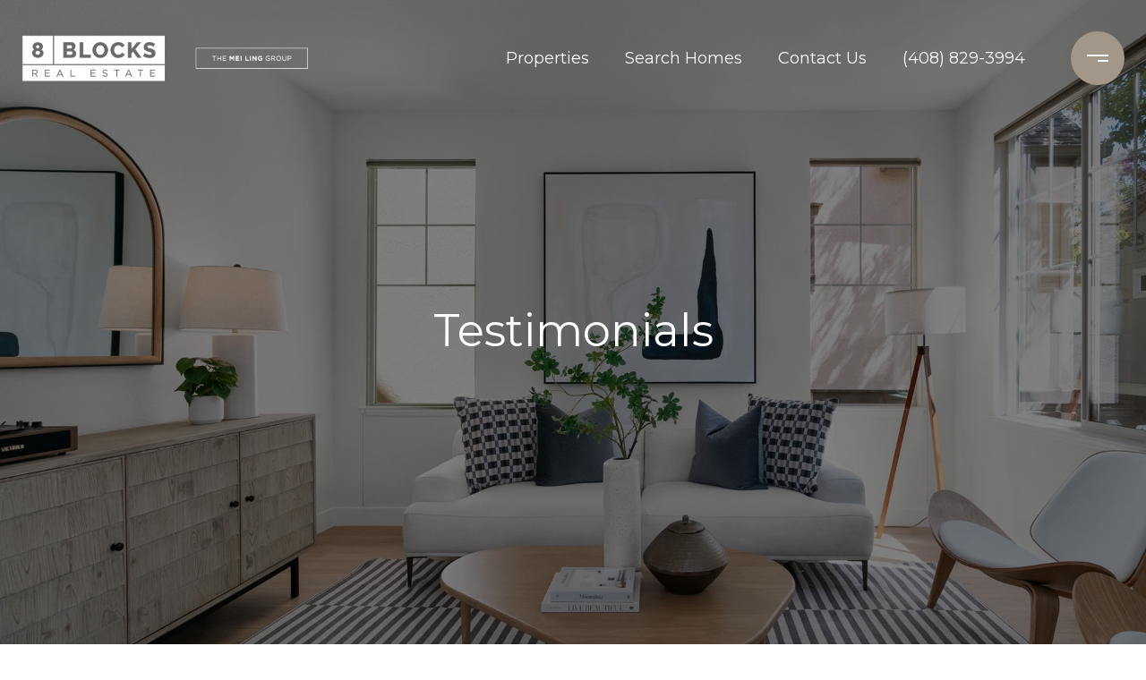

--- FILE ---
content_type: application/javascript; charset=UTF-8
request_url: https://8blocksrealestate.com/cdn-cgi/challenge-platform/h/g/scripts/jsd/d39f91d70ce1/main.js?
body_size: 4623
content:
window._cf_chl_opt={uYln4:'g'};~function(Y3,D,S,i,h,L,d,v){Y3=z,function(Q,j,Yo,Y2,a,X){for(Yo={Q:380,j:325,a:290,X:343,s:360,A:369,J:279,N:296,E:370,W:284,C:287},Y2=z,a=Q();!![];)try{if(X=-parseInt(Y2(Yo.Q))/1*(parseInt(Y2(Yo.j))/2)+parseInt(Y2(Yo.a))/3*(parseInt(Y2(Yo.X))/4)+parseInt(Y2(Yo.s))/5+-parseInt(Y2(Yo.A))/6+parseInt(Y2(Yo.J))/7+parseInt(Y2(Yo.N))/8*(parseInt(Y2(Yo.E))/9)+-parseInt(Y2(Yo.W))/10*(-parseInt(Y2(Yo.C))/11),j===X)break;else a.push(a.shift())}catch(s){a.push(a.shift())}}(Y,341528),D=this||self,S=D[Y3(316)],i=function(Yw,Ye,YK,YU,YB,Yg,Y4,j,a,X){return Yw={Q:283,j:375},Ye={Q:383,j:383,a:339,X:383,s:395,A:383,J:282,N:339},YK={Q:384},YU={Q:385},YB={Q:384,j:282,a:379,X:345,s:285,A:379,J:345,N:385,E:339,W:385,C:383,G:383,c:379,k:385,I:385,b:339,m:383,O:339,R:395},Yg={Q:346,j:282},Y4=Y3,j=String[Y4(Yw.Q)],a={'h':function(s){return s==null?'':a.g(s,6,function(A,Y5){return Y5=z,Y5(Yg.Q)[Y5(Yg.j)](A)})},'g':function(s,A,J,Y6,N,E,W,C,G,I,O,R,Z,P,V,F,Y0,Y1){if(Y6=Y4,null==s)return'';for(E={},W={},C='',G=2,I=3,O=2,R=[],Z=0,P=0,V=0;V<s[Y6(YB.Q)];V+=1)if(F=s[Y6(YB.j)](V),Object[Y6(YB.a)][Y6(YB.X)][Y6(YB.s)](E,F)||(E[F]=I++,W[F]=!0),Y0=C+F,Object[Y6(YB.A)][Y6(YB.X)][Y6(YB.s)](E,Y0))C=Y0;else{if(Object[Y6(YB.A)][Y6(YB.J)][Y6(YB.s)](W,C)){if(256>C[Y6(YB.N)](0)){for(N=0;N<O;Z<<=1,A-1==P?(P=0,R[Y6(YB.E)](J(Z)),Z=0):P++,N++);for(Y1=C[Y6(YB.N)](0),N=0;8>N;Z=Z<<1.46|Y1&1,P==A-1?(P=0,R[Y6(YB.E)](J(Z)),Z=0):P++,Y1>>=1,N++);}else{for(Y1=1,N=0;N<O;Z=Y1|Z<<1.61,P==A-1?(P=0,R[Y6(YB.E)](J(Z)),Z=0):P++,Y1=0,N++);for(Y1=C[Y6(YB.W)](0),N=0;16>N;Z=Z<<1.47|1&Y1,P==A-1?(P=0,R[Y6(YB.E)](J(Z)),Z=0):P++,Y1>>=1,N++);}G--,0==G&&(G=Math[Y6(YB.C)](2,O),O++),delete W[C]}else for(Y1=E[C],N=0;N<O;Z=Z<<1|Y1&1.66,P==A-1?(P=0,R[Y6(YB.E)](J(Z)),Z=0):P++,Y1>>=1,N++);C=(G--,0==G&&(G=Math[Y6(YB.G)](2,O),O++),E[Y0]=I++,String(F))}if(C!==''){if(Object[Y6(YB.c)][Y6(YB.J)][Y6(YB.s)](W,C)){if(256>C[Y6(YB.k)](0)){for(N=0;N<O;Z<<=1,P==A-1?(P=0,R[Y6(YB.E)](J(Z)),Z=0):P++,N++);for(Y1=C[Y6(YB.I)](0),N=0;8>N;Z=1&Y1|Z<<1.47,A-1==P?(P=0,R[Y6(YB.E)](J(Z)),Z=0):P++,Y1>>=1,N++);}else{for(Y1=1,N=0;N<O;Z=Z<<1.39|Y1,P==A-1?(P=0,R[Y6(YB.E)](J(Z)),Z=0):P++,Y1=0,N++);for(Y1=C[Y6(YB.I)](0),N=0;16>N;Z=Y1&1|Z<<1,P==A-1?(P=0,R[Y6(YB.b)](J(Z)),Z=0):P++,Y1>>=1,N++);}G--,G==0&&(G=Math[Y6(YB.m)](2,O),O++),delete W[C]}else for(Y1=E[C],N=0;N<O;Z=Z<<1|1.85&Y1,P==A-1?(P=0,R[Y6(YB.b)](J(Z)),Z=0):P++,Y1>>=1,N++);G--,0==G&&O++}for(Y1=2,N=0;N<O;Z=1.93&Y1|Z<<1.97,P==A-1?(P=0,R[Y6(YB.b)](J(Z)),Z=0):P++,Y1>>=1,N++);for(;;)if(Z<<=1,A-1==P){R[Y6(YB.O)](J(Z));break}else P++;return R[Y6(YB.R)]('')},'j':function(s,Y7){return Y7=Y4,s==null?'':s==''?null:a.i(s[Y7(YK.Q)],32768,function(A,Y8){return Y8=Y7,s[Y8(YU.Q)](A)})},'i':function(s,A,J,Y9,N,E,W,C,G,I,O,R,Z,P,V,F,Y1,Y0){for(Y9=Y4,N=[],E=4,W=4,C=3,G=[],R=J(0),Z=A,P=1,I=0;3>I;N[I]=I,I+=1);for(V=0,F=Math[Y9(Ye.Q)](2,2),O=1;F!=O;Y0=R&Z,Z>>=1,Z==0&&(Z=A,R=J(P++)),V|=O*(0<Y0?1:0),O<<=1);switch(V){case 0:for(V=0,F=Math[Y9(Ye.j)](2,8),O=1;O!=F;Y0=R&Z,Z>>=1,0==Z&&(Z=A,R=J(P++)),V|=(0<Y0?1:0)*O,O<<=1);Y1=j(V);break;case 1:for(V=0,F=Math[Y9(Ye.Q)](2,16),O=1;O!=F;Y0=R&Z,Z>>=1,0==Z&&(Z=A,R=J(P++)),V|=O*(0<Y0?1:0),O<<=1);Y1=j(V);break;case 2:return''}for(I=N[3]=Y1,G[Y9(Ye.a)](Y1);;){if(P>s)return'';for(V=0,F=Math[Y9(Ye.X)](2,C),O=1;F!=O;Y0=R&Z,Z>>=1,0==Z&&(Z=A,R=J(P++)),V|=O*(0<Y0?1:0),O<<=1);switch(Y1=V){case 0:for(V=0,F=Math[Y9(Ye.j)](2,8),O=1;O!=F;Y0=Z&R,Z>>=1,0==Z&&(Z=A,R=J(P++)),V|=O*(0<Y0?1:0),O<<=1);N[W++]=j(V),Y1=W-1,E--;break;case 1:for(V=0,F=Math[Y9(Ye.j)](2,16),O=1;F!=O;Y0=Z&R,Z>>=1,0==Z&&(Z=A,R=J(P++)),V|=(0<Y0?1:0)*O,O<<=1);N[W++]=j(V),Y1=W-1,E--;break;case 2:return G[Y9(Ye.s)]('')}if(E==0&&(E=Math[Y9(Ye.A)](2,C),C++),N[Y1])Y1=N[Y1];else if(W===Y1)Y1=I+I[Y9(Ye.J)](0);else return null;G[Y9(Ye.N)](Y1),N[W++]=I+Y1[Y9(Ye.J)](0),E--,I=Y1,E==0&&(E=Math[Y9(Ye.A)](2,C),C++)}}},X={},X[Y4(Yw.j)]=a.h,X}(),h={},h[Y3(324)]='o',h[Y3(366)]='s',h[Y3(314)]='u',h[Y3(289)]='z',h[Y3(348)]='n',h[Y3(381)]='I',h[Y3(306)]='b',L=h,D[Y3(318)]=function(Q,j,X,s,YE,YN,YJ,YQ,J,N,E,W,C,G){if(YE={Q:331,j:357,a:288,X:312,s:389,A:286,J:312,N:317,E:335,W:384,C:340,G:377},YN={Q:322,j:384,a:308},YJ={Q:379,j:345,a:285,X:339},YQ=Y3,j===null||void 0===j)return s;for(J=x(j),Q[YQ(YE.Q)][YQ(YE.j)]&&(J=J[YQ(YE.a)](Q[YQ(YE.Q)][YQ(YE.j)](j))),J=Q[YQ(YE.X)][YQ(YE.s)]&&Q[YQ(YE.A)]?Q[YQ(YE.J)][YQ(YE.s)](new Q[(YQ(YE.A))](J)):function(I,Yl,O){for(Yl=YQ,I[Yl(YN.Q)](),O=0;O<I[Yl(YN.j)];I[O]===I[O+1]?I[Yl(YN.a)](O+1,1):O+=1);return I}(J),N='nAsAaAb'.split('A'),N=N[YQ(YE.N)][YQ(YE.E)](N),E=0;E<J[YQ(YE.W)];W=J[E],C=H(Q,j,W),N(C)?(G=C==='s'&&!Q[YQ(YE.C)](j[W]),YQ(YE.G)===X+W?A(X+W,C):G||A(X+W,j[W])):A(X+W,C),E++);return s;function A(I,O,Yz){Yz=z,Object[Yz(YJ.Q)][Yz(YJ.j)][Yz(YJ.a)](s,O)||(s[O]=[]),s[O][Yz(YJ.X)](I)}},d=Y3(367)[Y3(291)](';'),v=d[Y3(317)][Y3(335)](d),D[Y3(302)]=function(Q,j,YC,Yj,X,s,A,J){for(YC={Q:307,j:384,a:347,X:339,s:387},Yj=Y3,X=Object[Yj(YC.Q)](j),s=0;s<X[Yj(YC.j)];s++)if(A=X[s],A==='f'&&(A='N'),Q[A]){for(J=0;J<j[X[s]][Yj(YC.j)];-1===Q[A][Yj(YC.a)](j[X[s]][J])&&(v(j[X[s]][J])||Q[A][Yj(YC.X)]('o.'+j[X[s]][J])),J++);}else Q[A]=j[X[s]][Yj(YC.s)](function(N){return'o.'+N})},e();function o(YG,Ya,a,X,s,A,J){Ya=(YG={Q:382,j:304,a:396,X:301,s:299,A:326,J:338,N:355,E:315,W:293,C:320,G:326,c:321},Y3);try{return a=S[Ya(YG.Q)](Ya(YG.j)),a[Ya(YG.a)]=Ya(YG.X),a[Ya(YG.s)]='-1',S[Ya(YG.A)][Ya(YG.J)](a),X=a[Ya(YG.N)],s={},s=mlwE4(X,X,'',s),s=mlwE4(X,X[Ya(YG.E)]||X[Ya(YG.W)],'n.',s),s=mlwE4(X,a[Ya(YG.C)],'d.',s),S[Ya(YG.G)][Ya(YG.c)](a),A={},A.r=s,A.e=null,A}catch(N){return J={},J.r={},J.e=N,J}}function Y(p1){return p1='d.cookie,kgZMo4,prototype,533ayWjIl,bigint,createElement,pow,length,charCodeAt,errorInfoObject,map,msg,from,onreadystatechange,now,[native code],XMLHttpRequest,error on cf_chl_props,join,style,postMessage,_cf_chl_opt,chlApiUrl,/invisible/jsd,656285SAeize,status,uYln4,charAt,fromCharCode,4834510uLzxZb,call,Set,11PobOnL,concat,symbol,11547BMopPl,split,api,navigator,onload,success,104OqJUyc,onerror,catch,tabIndex,isArray,display: none,kuIdX1,getPrototypeOf,iframe,/b/ov1/0.04577659448353344:1766888761:9ZhUbeIEzfdqoNlMRDrZ5DyDCHxFoOOVqu3l2tGacFg/,boolean,keys,splice,gwUy0,xhr-error,error,Array,open,undefined,clientInformation,document,includes,mlwE4,href,contentDocument,removeChild,sort,random,object,508UiCyaX,body,addEventListener,chlApiRumWidgetAgeMs,floor,timeout,Object,jsd,toString,/cdn-cgi/challenge-platform/h/,bind,chctx,ontimeout,appendChild,push,isNaN,chlApiSitekey,HkTQ2,92zkPYqR,cloudflare-invisible,hasOwnProperty,qRmheKJxrI+F8SjN3goasDEcZX-lwO2GHTA7bzYCMku0iLVy9BtW6v1$Qnfp45dPU,indexOf,number,parent,TbVa1,location,detail,http-code:,event,contentWindow,/jsd/oneshot/d39f91d70ce1/0.04577659448353344:1766888761:9ZhUbeIEzfdqoNlMRDrZ5DyDCHxFoOOVqu3l2tGacFg/,getOwnPropertyNames,log,POST,141135PXEoek,function,loading,stringify,sid,DOMContentLoaded,string,_cf_chl_opt;mhsH6;xkyRk9;FTrD2;leJV9;BCMtt1;sNHpA9;GKPzo4;AdbX0;REiSI4;xriGD7;jwjCc3;agiDh2;MQCkM2;mlwE4;kuIdX1;aLEay4;cThi2,send,2697798ifPtzS,161019beOwUe,source,__CF$cv$params,readyState,Function,XwjQjKuB,chlApiClientVersion'.split(','),Y=function(){return p1},Y()}function K(X,s,Yf,YT,A,J,N,E,W,C,G,c){if(Yf={Q:388,j:311,a:372,X:334,s:276,A:281,J:305,N:278,E:393,W:313,C:359,G:330,c:337,k:341,I:276,b:309,m:277,O:276,R:350,f:328,Z:276,P:378,V:376,F:342,n:386,Y0:336,Y1:371,YZ:332,YP:368,YV:375},YT=Y3,!g(.01))return![];J=(A={},A[YT(Yf.Q)]=X,A[YT(Yf.j)]=s,A);try{N=D[YT(Yf.a)],E=YT(Yf.X)+D[YT(Yf.s)][YT(Yf.A)]+YT(Yf.J)+N.r+YT(Yf.N),W=new D[(YT(Yf.E))](),W[YT(Yf.W)](YT(Yf.C),E),W[YT(Yf.G)]=2500,W[YT(Yf.c)]=function(){},C={},C[YT(Yf.k)]=D[YT(Yf.I)][YT(Yf.b)],C[YT(Yf.m)]=D[YT(Yf.O)][YT(Yf.R)],C[YT(Yf.f)]=D[YT(Yf.Z)][YT(Yf.P)],C[YT(Yf.V)]=D[YT(Yf.I)][YT(Yf.F)],G=C,c={},c[YT(Yf.n)]=J,c[YT(Yf.Y0)]=G,c[YT(Yf.Y1)]=YT(Yf.YZ),W[YT(Yf.YP)](i[YT(Yf.YV)](c))}catch(k){}}function B(Yk,Yi,Q,j,a){return Yk={Q:329,j:391},Yi=Y3,Q=3600,j=y(),a=Math[Yi(Yk.Q)](Date[Yi(Yk.j)]()/1e3),a-j>Q?![]:!![]}function H(Q,j,X,Ys,Yp,s){Yp=(Ys={Q:298,j:312,a:300,X:361},Y3);try{return j[X][Yp(Ys.Q)](function(){}),'p'}catch(A){}try{if(j[X]==null)return void 0===j[X]?'u':'x'}catch(J){return'i'}return Q[Yp(Ys.j)][Yp(Ys.a)](j[X])?'a':j[X]===Q[Yp(Ys.j)]?'C':!0===j[X]?'T':!1===j[X]?'F':(s=typeof j[X],Yp(Ys.X)==s?T(Q,j[X])?'N':'f':L[s]||'?')}function g(Q,Yt,YD){return Yt={Q:323},YD=Y3,Math[YD(Yt.Q)]()<Q}function y(Yc,YS,Q){return Yc={Q:372,j:329},YS=Y3,Q=D[YS(Yc.Q)],Math[YS(Yc.j)](+atob(Q.t))}function x(Q,YA,Yr,j){for(YA={Q:288,j:307,a:303},Yr=Y3,j=[];Q!==null;j=j[Yr(YA.Q)](Object[Yr(YA.j)](Q)),Q=Object[Yr(YA.a)](Q));return j}function T(Q,j,YM,YY){return YM={Q:374,j:374,a:379,X:333,s:285,A:347,J:392},YY=Y3,j instanceof Q[YY(YM.Q)]&&0<Q[YY(YM.j)][YY(YM.a)][YY(YM.X)][YY(YM.s)](j)[YY(YM.A)](YY(YM.J))}function M(a,X,p0,Yv,s,A,J){if(p0={Q:344,j:292,a:295,X:371,s:364,A:354,J:295,N:349,E:275,W:354,C:311,G:352,c:349},Yv=Y3,s=Yv(p0.Q),!a[Yv(p0.j)])return;X===Yv(p0.a)?(A={},A[Yv(p0.X)]=s,A[Yv(p0.s)]=a.r,A[Yv(p0.A)]=Yv(p0.J),D[Yv(p0.N)][Yv(p0.E)](A,'*')):(J={},J[Yv(p0.X)]=s,J[Yv(p0.s)]=a.r,J[Yv(p0.W)]=Yv(p0.C),J[Yv(p0.G)]=X,D[Yv(p0.c)][Yv(p0.E)](J,'*'))}function z(p,r,Q){return Q=Y(),z=function(l,j,a){return l=l-275,a=Q[l],a},z(p,r)}function U(Q,j,YO,Ym,Yb,YI,Yh,a,X,s){YO={Q:372,j:358,a:276,X:393,s:313,A:359,J:334,N:276,E:281,W:356,C:292,G:330,c:337,k:294,I:297,b:351,m:319,O:351,R:368,f:375,Z:363},Ym={Q:310},Yb={Q:280,j:295,a:353,X:280},YI={Q:330},Yh=Y3,a=D[Yh(YO.Q)],console[Yh(YO.j)](D[Yh(YO.a)]),X=new D[(Yh(YO.X))](),X[Yh(YO.s)](Yh(YO.A),Yh(YO.J)+D[Yh(YO.N)][Yh(YO.E)]+Yh(YO.W)+a.r),a[Yh(YO.C)]&&(X[Yh(YO.G)]=5e3,X[Yh(YO.c)]=function(Yq){Yq=Yh,j(Yq(YI.Q))}),X[Yh(YO.k)]=function(Yu){Yu=Yh,X[Yu(Yb.Q)]>=200&&X[Yu(Yb.Q)]<300?j(Yu(Yb.j)):j(Yu(Yb.a)+X[Yu(Yb.X)])},X[Yh(YO.I)]=function(YL){YL=Yh,j(YL(Ym.Q))},s={'t':y(),'lhr':S[Yh(YO.b)]&&S[Yh(YO.b)][Yh(YO.m)]?S[Yh(YO.O)][Yh(YO.m)]:'','api':a[Yh(YO.C)]?!![]:![],'payload':Q},X[Yh(YO.R)](i[Yh(YO.f)](JSON[Yh(YO.Z)](s)))}function e(Yn,YF,YP,YH,Q,j,a,X,s){if(Yn={Q:372,j:292,a:373,X:362,s:327,A:365,J:390},YF={Q:373,j:362,a:390},YP={Q:394},YH=Y3,Q=D[YH(Yn.Q)],!Q)return;if(!B())return;(j=![],a=Q[YH(Yn.j)]===!![],X=function(Yx,A){if(Yx=YH,!j){if(j=!![],!B())return;A=o(),U(A.r,function(J){M(Q,J)}),A.e&&K(Yx(YP.Q),A.e)}},S[YH(Yn.a)]!==YH(Yn.X))?X():D[YH(Yn.s)]?S[YH(Yn.s)](YH(Yn.A),X):(s=S[YH(Yn.J)]||function(){},S[YH(Yn.J)]=function(Yd){Yd=YH,s(),S[Yd(YF.Q)]!==Yd(YF.j)&&(S[Yd(YF.a)]=s,X())})}}()